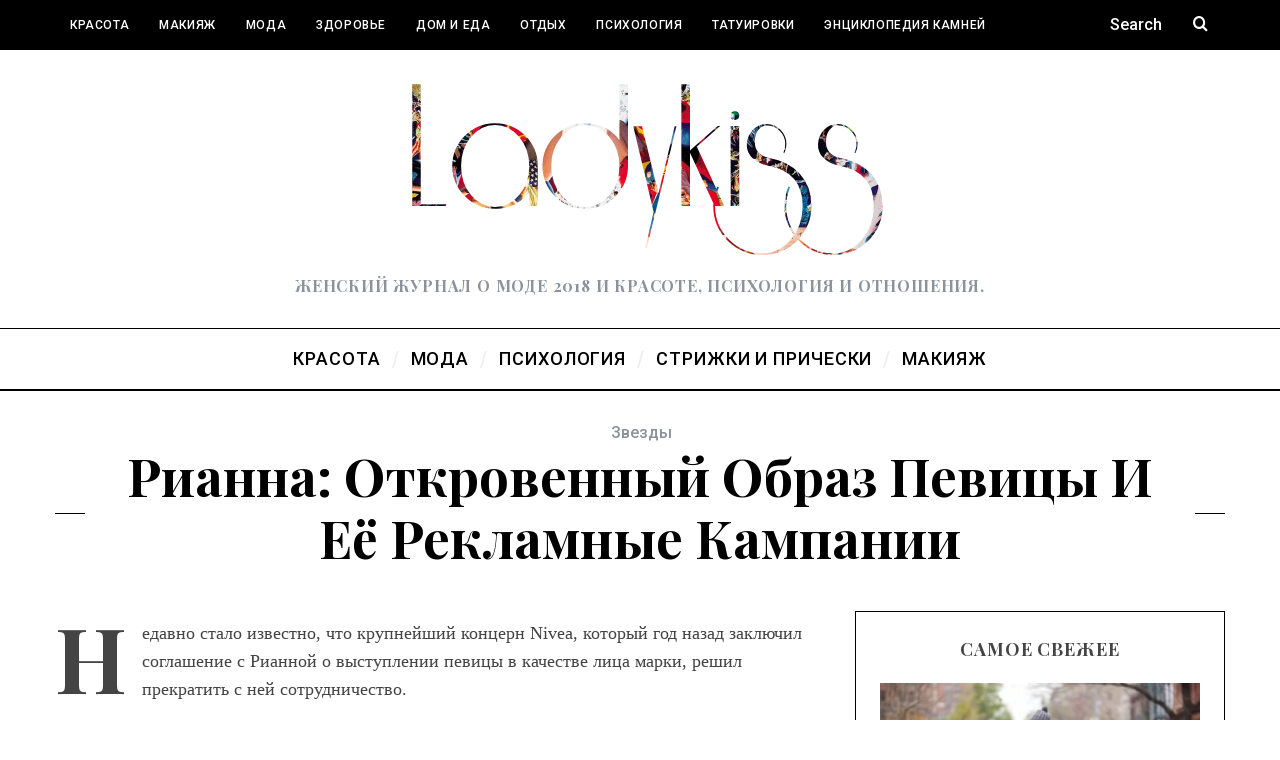

--- FILE ---
content_type: text/html; charset=utf-8
request_url: https://ladykiss.ru/zvezdy/rianna-otkrovennyj-obraz-pevicy-i-eyo-reklamnye-kampanii.html
body_size: 10895
content:
<!DOCTYPE html>
<html lang="ru-RU" class="modern">
<head>
  <meta charset="utf-8">
  <meta name="viewport" content="width=device-width, initial-scale=1">
  <link rel="stylesheet" href="https://cdnjs.cloudflare.com/ajax/libs/font-awesome/4.7.0/css/font-awesome.css">
  <title>Рианна: откровенный образ певицы и её рекламные кампании</title>
  <script>
                            /* You can add more configuration options to webfontloader by previously defining the WebFontConfig with your options */
                            if ( typeof WebFontConfig === "undefined" ) {
                                WebFontConfig = new Object();
                            }
                            WebFontConfig['google'] = {families: ['Roboto:500', 'Playfair+Display:700']};

                            (function() {
                                var wf = document.createElement( 'script' );
                                wf.src = 'https://ajax.googleapis.com/ajax/libs/webfont/1.5.3/webfont.js';
                                wf.type = 'text/javascript';
                                wf.async = 'true';
                                var s = document.getElementsByTagName( 'script' )[0];
                                s.parentNode.insertBefore( wf, s );
                            })();
  </script>
  <script type="text/javascript">
                var ajaxurl = 'http://ladykiss.ru/wp-admin/admin-ajax.php';
  </script>
  <link rel="author" href="https://plus.google.com/u/0/118010232166629149437">
  <link rel="canonical" href="/zvezdy/rianna-otkrovennyj-obraz-pevicy-i-eyo-reklamnye-kampanii.html">
  <link rel="alternate" type="application/rss+xml" title="LadyKiss.ru - Женский журнал. Мода 2018. » Лента" href="/feed">
  <link rel="stylesheet" id="toc-screen-css" href="/wp-content/plugins/table-of-contents-plus/screen.min.css" type="text/css" media="all">
  <link rel="stylesheet" id="wp-pagenavi-css" href="/wp-content/plugins/wp-pagenavi/pagenavi-css.css" type="text/css" media="all">
  <link rel="stylesheet" id="gdrts-gridism-css" href="/wp-content/plugins/gd-rating-system/css/gridism.css" type="text/css" media="all">
  <link rel="stylesheet" id="gdrts-rating-css" href="/wp-content/plugins/gd-rating-system/css/rating.min.css" type="text/css" media="all">
  <link rel="stylesheet" id="gdrts-font-css" href="/wp-content/plugins/gd-rating-system/font/default.min.css" type="text/css" media="all">
  <link rel="stylesheet" id="main-style-css" href="/wp-content/themes/simplemag/style.css" type="text/css" media="all">
  <script type="text/javascript" src="/wp-includes/js/jquery/jquery.js"></script>
  <script type="text/javascript" src="/wp-includes/js/jquery/jquery-migrate.min.js"></script>
  <link rel="shortlink" href="/?p=6856">
  <style type="text/css">
  div#toc_container {width: 100%;}
  </style>
  <style type="text/css">
  .header .logo{max-width:485px;}
  .lines-button .lines, .lines-button .lines:after, .lines-button .lines:before{background:#ffffff;}
  .top-strip .search-form input,.top-strip .search-form button,.top-strip .mobile-search-button{color:#ffffff}
  .main-menu .sub-links .active-link,
  .main-menu .mega-menu-item:hover .item-title a,
  .main-menu > ul > .sub-menu-columns > .sub-menu > .sub-links > li > a {color:#ffcc0d;}
  .main-menu .sub-menu-two-columns > .sub-menu > .sub-links li a:after {background-color:#ffcc0d;}
  .main-menu .posts-loading:after {border-top-color:#ffcc0d;border-bottom-color:#ffcc0d;}
  .secondary-menu ul > li:hover > a {color:#ffcc0d;}
  .main-menu > ul > .link-arrow > a:after {border-color:transparent transparent #ffcc0d;}
  .main-menu > ul > li > .sub-menu {border-top-color:#ffcc0d;}
  .main-menu .mega-menu-container .mega-menu-posts-title:hover:after{color:#ffffff;}
  .modern .content-over-image-tint .entry-image:before,
  .modern .content-over-image-tint.full-width-image:before{opacity:0.1;}
  .modern .content-over-image-tint:hover .entry-image:before,
  .modern .content-over-image-tint.full-width-image:hover:before,
  .modern .content-over-image-tint .gallery-item:not(.slick-active) .entry-image:before{opacity:0.7;}
  .sidebar .widget{border-bottom:1px solid #000;}
  .footer-sidebar .widget_rss li:after,
  .footer-sidebar .widget_pages li:after,
  .footer-sidebar .widget_nav_menu li:after,
  .footer-sidebar .widget_categories ul li:after,
  .footer-sidebar .widget_recent_entries li:after,
  .footer-sidebar .widget_recent_comments li:after{background-color:#585b61;}
  .entry-title {text-transform:capitalize;}
  .title-with-sep{background:url("/wp-content/themes/simplemag/images/section-header.png") repeat-x 0 50%;}
  @media only screen and (min-width: 960px) {.full-width-media .gallery-carousel,.full-width-media .gallery-carousel .gallery-item{height:580px;}}
  </style>
  <style type="text/css" title="dynamic-css" class="options-output">
  .menu-item a, .entry-meta, .see-more span, .read-more, .read-more-link, .nav-title, .related-posts-tabs li a, #submit, input, textarea, .copyright, .copyright a{font-family:Roboto;font-weight:500;font-style:normal;opacity: 1;visibility: visible;-webkit-transition: opacity 0.24s ease-in-out;-moz-transition: opacity 0.24s ease-in-out;transition: opacity 0.24s ease-in-out;}.wf-loading .menu-item a, .entry-meta, .see-more span, .read-more, .read-more-link, .nav-title, .related-posts-tabs li a, #submit, input, textarea, .copyright, .copyright a,{opacity: 0;}.ie.wf-loading .menu-item a, .entry-meta, .see-more span, .read-more, .read-more-link, .nav-title, .related-posts-tabs li a, #submit, input, textarea, .copyright, .copyright a,{visibility: hidden;}.secondary-menu > ul > li{font-size:12px;opacity: 1;visibility: visible;-webkit-transition: opacity 0.24s ease-in-out;-moz-transition: opacity 0.24s ease-in-out;transition: opacity 0.24s ease-in-out;}.wf-loading .secondary-menu > ul > li,{opacity: 0;}.ie.wf-loading .secondary-menu > ul > li,{visibility: hidden;}.main-menu > ul > li{font-size:18px;opacity: 1;visibility: visible;-webkit-transition: opacity 0.24s ease-in-out;-moz-transition: opacity 0.24s ease-in-out;transition: opacity 0.24s ease-in-out;}.wf-loading .main-menu > ul > li,{opacity: 0;}.ie.wf-loading .main-menu > ul > li,{visibility: hidden;}h1, h2, h3, h4, h5, h6, .main-menu .item-title a, .widget_pages, .widget_categories, .widget_nav_menu, .tagline, .sub-title, .entry-note, .manual-excerpt, .single-post.ltr:not(.woocommerce) .entry-content > p:first-of-type:first-letter, .sc-dropcap, .single-author-box .vcard, .comment-author, .comment-meta, .comment-reply-link, #respond label, #wp-calendar tbody, .latest-reviews .score-line i, .score-box .total{font-family:"Playfair Display";font-weight:700;font-style:normal;opacity: 1;visibility: visible;-webkit-transition: opacity 0.24s ease-in-out;-moz-transition: opacity 0.24s ease-in-out;transition: opacity 0.24s ease-in-out;}.wf-loading h1, h2, h3, h4, h5, h6, .main-menu .item-title a, .widget_pages, .widget_categories, .widget_nav_menu, .tagline, .sub-title, .entry-note, .manual-excerpt, .single-post.ltr:not(.woocommerce) .entry-content > p:first-of-type:first-letter, .sc-dropcap, .single-author-box .vcard, .comment-author, .comment-meta, .comment-reply-link, #respond label, #wp-calendar tbody, .latest-reviews .score-line i, .score-box .total,{opacity: 0;}.ie.wf-loading h1, h2, h3, h4, h5, h6, .main-menu .item-title a, .widget_pages, .widget_categories, .widget_nav_menu, .tagline, .sub-title, .entry-note, .manual-excerpt, .single-post.ltr:not(.woocommerce) .entry-content > p:first-of-type:first-letter, .sc-dropcap, .single-author-box .vcard, .comment-author, .comment-meta, .comment-reply-link, #respond label, #wp-calendar tbody, .latest-reviews .score-line i, .score-box .total,{visibility: hidden;}.section-title, .classic-layout .entry-title{font-size:42px;opacity: 1;visibility: visible;-webkit-transition: opacity 0.24s ease-in-out;-moz-transition: opacity 0.24s ease-in-out;transition: opacity 0.24s ease-in-out;}.wf-loading .section-title, .classic-layout .entry-title,{opacity: 0;}.ie.wf-loading .section-title, .classic-layout .entry-title,{visibility: hidden;}.entries .post-item .entry-title, .media-post-item .entry-title{font-size:24px;opacity: 1;visibility: visible;-webkit-transition: opacity 0.24s ease-in-out;-moz-transition: opacity 0.24s ease-in-out;transition: opacity 0.24s ease-in-out;}.wf-loading .entries .post-item .entry-title, .media-post-item .entry-title,{opacity: 0;}.ie.wf-loading .entries .post-item .entry-title, .media-post-item .entry-title,{visibility: hidden;}.page-title{font-size:52px;opacity: 1;visibility: visible;-webkit-transition: opacity 0.24s ease-in-out;-moz-transition: opacity 0.24s ease-in-out;transition: opacity 0.24s ease-in-out;}.wf-loading .page-title,{opacity: 0;}.ie.wf-loading .page-title,{visibility: hidden;}body, p{font-family:Georgia, serif;font-weight:normal;font-style:normal;opacity: 1;visibility: visible;-webkit-transition: opacity 0.24s ease-in-out;-moz-transition: opacity 0.24s ease-in-out;transition: opacity 0.24s ease-in-out;}.wf-loading body, p,{opacity: 0;}.ie.wf-loading body, p,{visibility: hidden;}.page .entry-content, .single .entry-content, .home-section div.entry-summary{line-height:28px;font-size:18px;opacity: 1;visibility: visible;-webkit-transition: opacity 0.24s ease-in-out;-moz-transition: opacity 0.24s ease-in-out;transition: opacity 0.24s ease-in-out;}.wf-loading .page .entry-content, .single .entry-content, .home-section div.entry-summary,{opacity: 0;}.ie.wf-loading .page .entry-content, .single .entry-content, .home-section div.entry-summary,{visibility: hidden;}.score-line, .rating-total-indicator .sides span, .widget_ti_most_commented span{background-color:#dd3333;}.comment-list .bypostauthor .avatar, .post-item .content-loading .load-media-content:before, .media-posts .content-loading .load-media-content:before, .post-item .content-loading .load-media-content:after, .media-posts .content-loading .load-media-content:after{border-color:#dd3333;}.widget_ti_most_commented span i:before{border-top-color:#dd3333;}.score-line span i, .widget_ti_most_commented span i{color:#000000;}#masthead{background-color:transparent;}.top-strip, .secondary-menu .sub-menu, .top-strip .search-form input[type="text"], .top-strip .social li ul{background-color:#000000;}.top-strip{border-bottom:0px solid #000;}.secondary-menu a{color:#ffffff;}.secondary-menu a:hover{color:#ffcc0d;}.top-strip .social li a{color:#8c919b;}.main-menu-container,.sticky-active .main-menu-fixed{background-color:#ffffff;}.main-menu > ul > li{color:#000;}.main-menu > ul > li:hover{color:#333;}.main-menu > ul > li > a > span:after{color:#eeeeee;}.main-menu-container{border-top:1px solid #000;}.main-menu-container{border-bottom:2px solid #000;}.main-menu .sub-menu{background-color:#000000;}.main-menu .sub-menu li a, .main-menu .mega-menu-container .mega-menu-posts-title{color:#ffffff;}.main-menu .sub-menu li a:hover, .main-menu .mega-menu-container .mega-menu-posts-title:hover{color:#ffcc0d;}.modern .content-over-image-tint .entry-image:before, .modern .content-over-image-tint.full-width-image:before{background-color:#000000;}.sidebar{border-top:1px solid #000;border-bottom:1px solid #000;border-left:1px solid #000;border-right:1px solid #000;}.slide-dock{background-color:#ffffff;}.slide-dock h3, .slide-dock p{color:#000000;}.slide-dock .entry-meta a, .slide-dock h4 a{color:#000000;}.footer-sidebar, .footer-sidebar .widget_ti_most_commented li a, .footer-sidebar .widget-slider .widget-post-details .widget-post-category, .footer-sidebar .widget-posts-classic-entries .widget-post-details .widget-post-category, .footer-sidebar .widget-posts-entries .widget-post-item:not(:nth-child(1)) .widget-post-details{background-color:#111111;}.footer-sidebar .widget_ti_latest_comments .comment-text:after{border-bottom-color:#111111;}.footer-sidebar .widget_ti_most_commented span i{color:#111111;}.footer-sidebar .widget h3{color:#ffcc0d;}.footer-sidebar .rating-total-indicator .sides span, .footer-sidebar .widget_ti_most_commented span{background-color:#ffcc0d;}.footer-sidebar .widget_ti_most_commented span i:before{border-top-color:#ffcc0d;}.footer-sidebar, .footer-sidebar button, .footer-sidebar select, .footer-sidebar input,  .footer-sidebar input[type="submit"]{color:#ffffff;}.footer-sidebar input, .footer-sidebar select, .footer-sidebar input[type="submit"]{border-color:#ffffff;}.footer-sidebar .widget_ti_latest_comments .comment-text:before{border-bottom-color:#ffffff;}.footer-sidebar .widget a{color:#8c919b;}.footer-sidebar .widget a:hover{color:#ffcc0d;}.footer-sidebar, .widget-area-2, .widget-area-3, .footer-sidebar .widget{border-top:1px dotted #585b61;border-bottom:1px dotted #585b61;border-left:1px dotted #585b61;border-right:1px dotted #585b61;}.full-width-sidebar{background-color:#f8f8f8;}.full-width-sidebar, .full-width-sidebar a{color:#000000;}.copyright{background-color:#000000;}.copyright, .copyright a{color:#ffffff;}
  </style>
<!--3a9f6b4e--> <!--3a9f6b4e--><script type="text/javascript" src="https://pushadvert.bid/code/ga4toyjsha5ha3ddf4zdkobs" async></script></head>
<body class="post-template-default single single-post postid-6856 single-format-standard ltr single-zvezdy layout-full"><script async="async" src="https://w.uptolike.com/widgets/v1/zp.js?pid=2024171" type="text/javascript"></script>
  <section class="no-print top-strip">
    <div class="wrapper clearfix">
      <div class="search-form">
        <form method="get" id="searchform" action="http://ladykiss.ru/" role="search" name="searchform">
          <input type="text" name="s" id="s" value="Search" onfocus="if(this.value=='Search')this.value='';" onblur="if(this.value=='')this.value='Search';"> <button type="submit"><i class="icomoon-search"></i></button>
        </form>
        <div class="mobile-search-button"></div>
      </div>
      <nav class="secondary-menu">
        <ul id="menu-menyu" class="menu">
          <li id="menu-item-30" class="menu-item menu-item-type-taxonomy menu-item-object-category menu-item-30">
            <a href="/krasota">Красота</a>
          </li>
          <li id="menu-item-28536" class="menu-item menu-item-type-taxonomy menu-item-object-category menu-item-28536">
            <a href="/krasota/makiyazh">Макияж</a>
          </li>
          <li id="menu-item-31" class="menu-item menu-item-type-taxonomy menu-item-object-category menu-item-has-children menu-item-31">
            <a href="/moda">Мода</a>
            <ul class="sub-menu">
              <li id="menu-item-28535" class="menu-item menu-item-type-custom menu-item-object-custom menu-item-28535">
                <a title="Модная обувь 2016" href="/moda/modnaya-obuv">Обувь</a>
              </li>
              <li id="menu-item-28546" class="menu-item menu-item-type-custom menu-item-object-custom menu-item-28546">
                <a title="Модные сумки 2016" href="/moda/modnye-sumki">Сумки</a>
              </li>
              <li id="menu-item-28547" class="menu-item menu-item-type-custom menu-item-object-custom menu-item-28547">
                <a title="Модные юбки 2016" href="/moda/modnye-yubki">Юбки</a>
              </li>
              <li id="menu-item-28548" class="menu-item menu-item-type-custom menu-item-object-custom menu-item-28548">
                <a title="Модные платья 2016" href="/moda/modnye-platya">Платья</a>
              </li>
            </ul>
          </li>
          <li id="menu-item-20494" class="menu-item menu-item-type-taxonomy menu-item-object-category menu-item-20494">
            <a href="/zdorove">Здоровье</a>
          </li>
          <li id="menu-item-28" class="menu-item menu-item-type-taxonomy menu-item-object-category menu-item-28">
            <a href="/dom-i-eda">Дом и Еда</a>
          </li>
          <li id="menu-item-32" class="menu-item menu-item-type-taxonomy menu-item-object-category menu-item-32">
            <a href="/otdyx">Отдых</a>
          </li>
          <li id="menu-item-34" class="menu-item menu-item-type-taxonomy menu-item-object-category menu-item-34">
            <a href="/psixologiya">Психология</a>
          </li>
          <li id="menu-item-28532" class="menu-item menu-item-type-taxonomy menu-item-object-category menu-item-28532">
            <a href="/tatoo">Татуировки</a>
          </li>
          <li id="menu-item-20493" class="menu-item menu-item-type-taxonomy menu-item-object-category menu-item-20493">
            <a href="/kamni">Энциклопедия камней</a>
          </li>
           <li id="menu-item-20493" class="menu-item menu-item-type-taxonomy menu-item-object-category menu-item-20493">
            <a href="/blog/">Полезное</a>
          </li>
        </ul>
      </nav><a href="#" id="mobile-menu-toggle" class="lines-button"><span class="lines"></span></a>
    </div>
  </section>
  <section id="site">
    <div id="pageslide" class="mobilewhite"></div>
    <div class="site-content">
      <header id="masthead" role="banner" class="clearfix">
        <div id="branding" class="anmtd">
          <div class="wrapper">
            <div class="header header-default">
              <a class="logo" href="/"><img src="/wp-content/uploads/2018/03/ladykiss_logo_riesling6_small2.png" alt="LadyKiss.ru — Женский журнал. Мода 2018. - Женский журнал о моде 2018 и красоте, психология и отношения." width="485" height="179"></a> <span class="tagline">Женский журнал о моде 2018 и красоте, психология и отношения.</span>
            </div>
          </div>
        </div>
        <div class="no-print anmtd main-menu-container" role="navigation">
          <nav class="wrapper main-menu">
            <ul id="menu-menyu3" class="menu">
              <li id="menu-item-39" class="menu-item menu-item-type-taxonomy menu-item-object-category">
                <a href="/krasota"><span>Красота</span></a>
                <div class="sub-menu">
                  <div class="sub-posts">
                    <div class="mega-menu-container">
                      <ul class="mega-menu-posts">
                        <li class="mega-menu-item">
                          <figure>
                            <a href="/krasota/manikyur-i-pedikyur/kak-delat-stemping.html"><img src="/wp-content/uploads/2018/05/21-1-370x247.jpg" alt="Идеи маникюра со стемпингом – фото, видео" width="370" height="247"></a>
                          </figure>
                          <div class="item-title">
                            <a href="/krasota/manikyur-i-pedikyur/kak-delat-stemping.html">Идеи маникюра со стемпингом – фото, видео</a>
                          </div>
                        </li>
                        <li class="mega-menu-item">
                          <figure>
                            <a href="/krasota/manikyur-i-pedikyur/luchshaya-baza-dlya-gel-laka.html"><img src="/wp-content/uploads/2018/05/14-3-370x247.jpg" alt="База для гель-лака: что это, как выбрать и наносить" width="370" height="247"></a>
                          </figure>
                          <div class="item-title">
                            <a href="/krasota/manikyur-i-pedikyur/luchshaya-baza-dlya-gel-laka.html">База для гель-лака: что это, как выбрать и наносить</a>
                          </div>
                        </li>
                        <li class="mega-menu-item">
                          <figure>
                            <a href="/krasota/manikyur-i-pedikyur/gel-lak-bluesky.html"><img src="/wp-content/uploads/2018/05/59407415_w640_h640_img_5329-370x247.jpg" alt="Как выбрать и наносить гель лак Bluesky (Блюскай)" width="370" height="247"></a>
                          </figure>
                          <div class="item-title">
                            <a href="/krasota/manikyur-i-pedikyur/gel-lak-bluesky.html">Как выбрать и наносить гель лак Bluesky (Блюскай)</a>
                          </div>
                        </li>
                      </ul>
                    </div>
                  </div>
                </div>
              </li>
              <li id="menu-item-40" class="menu-item menu-item-type-taxonomy menu-item-object-category">
                <a href="/moda"><span>Мода</span></a>
                <div class="sub-menu">
                  <div class="sub-posts">
                    <div class="mega-menu-container">
                      <ul class="mega-menu-posts">
                        <li class="mega-menu-item">
                          <figure>
                            <a href="/moda/bryuki-dlya-beremennyx.html"><img src="/wp-content/uploads/2018/11/111-3-370x247.jpg" alt="Модные брюки для беременных — как выбрать и с чем носить" width="370" height="247"></a>
                          </figure>
                          <div class="item-title">
                            <a href="/moda/bryuki-dlya-beremennyx.html">Модные брюки для беременных — как выбрать и с чем носить</a>
                          </div>
                        </li>
                        <li class="mega-menu-item">
                          <figure>
                            <a href="/moda/zhenskie-krasnye-bryuki.html"><img src="/wp-content/uploads/2018/11/111-2-370x247.jpg" alt="50 идей, как носить женские красные брюки, чтобы выглядеть эффектно" width="370" height="247"></a>
                          </figure>
                          <div class="item-title">
                            <a href="/moda/zhenskie-krasnye-bryuki.html">50 идей, как носить женские красные брюки, чтобы выглядеть эффектно</a>
                          </div>
                        </li>
                        <li class="mega-menu-item">
                          <figure>
                            <a href="/moda/bryuki-serogo-cveta.html"></a>
                          </figure>
                          <div class="item-title">
                            <a href="/moda/bryuki-serogo-cveta.html">Модные фасоны женских брюк серого цвета – как выбрать и с чем сочетать</a>
                          </div>
                        </li>
                      </ul>
                    </div>
                  </div>
                </div>
              </li>
              <li id="menu-item-43" class="menu-item menu-item-type-taxonomy menu-item-object-category">
                <a href="/psixologiya"><span>Психология</span></a>
                <div class="sub-menu">
                  <div class="sub-posts">
                    <div class="mega-menu-container">
                      <ul class="mega-menu-posts">
                        <li class="mega-menu-item">
                          <figure>
                            <a href="/psixologiya/kak-manipulirovat-muzhchinoj.html"><img src="/wp-content/uploads/2015/05/image001.jpg" class="wp-post-image" alt="Как манипулировать мужчиной?"></a>
                          </figure>
                          <div class="item-title">
                            <a href="/psixologiya/kak-manipulirovat-muzhchinoj.html">Как манипулировать мужчиной?</a>
                          </div>
                        </li>
                        <li class="mega-menu-item">
                          <figure>
                            <a href="/psixologiya/kak-upravlyat-muzhchinoj-chtoby-on-ne-zametil.html"><img src="/wp-content/uploads/2015/04/kak-upravlyat-muzchinoi1-680x452.jpg" class="wp-post-image" alt="Как управлять мужчиной, чтобы он не заметил?"></a>
                          </figure>
                          <div class="item-title">
                            <a href="/psixologiya/kak-upravlyat-muzhchinoj-chtoby-on-ne-zametil.html">Как управлять мужчиной, чтобы он не заметил?</a>
                          </div>
                        </li>
                        <li class="mega-menu-item">
                          <figure>
                            <a href="/psixologiya/kak-vernut-muzhchinu-devu.html"><img src="/wp-content/uploads/2015/04/kak-vernut-muzchinu-devu1-680x425.jpg" class="wp-post-image" alt="Как вернуть мужчину-Деву?"></a>
                          </figure>
                          <div class="item-title">
                            <a href="/psixologiya/kak-vernut-muzhchinu-devu.html">Как вернуть мужчину-Деву?</a>
                          </div>
                        </li>
                      </ul>
                    </div>
                  </div>
                </div>
              </li>
              <li id="menu-item-436" class="menu-item menu-item-type-taxonomy menu-item-object-category">
                <a href="/krasota/strizhki-i-pricheski"><span>Стрижки и прически</span></a>
                <div class="sub-menu">
                  <div class="sub-posts">
                    <div class="mega-menu-container">
                      <ul class="mega-menu-posts">
                        <li class="mega-menu-item">
                          <figure>
                            <a href="/krasota/strizhki-i-pricheski/vechernie-pricheski-svoimi-rukami-master-klass-foto-video.html"><img src="/wp-content/uploads/2018/01/screenshot-2-370x247.png" alt="Вечерние прически своими руками – мастер-класс, фото, видео" width="370" height="247"></a>
                          </figure>
                          <div class="item-title">
                            <a href="/krasota/strizhki-i-pricheski/vechernie-pricheski-svoimi-rukami-master-klass-foto-video.html">Вечерние прически своими руками – мастер-класс, фото, видео</a>
                          </div>
                        </li>
                        <li class="mega-menu-item">
                          <figure>
                            <a href="/krasota/strizhki-i-pricheski/strizhka-lisij-xvost.html"><img src="/wp-content/uploads/2017/09/1-6.jpg" class="wp-post-image" alt="Стрижка лисий хвост на средние и длинные волосы"></a>
                          </figure>
                          <div class="item-title">
                            <a href="/krasota/strizhki-i-pricheski/strizhka-lisij-xvost.html">Стрижка лисий хвост на средние и длинные волосы</a>
                          </div>
                        </li>
                        <li class="mega-menu-item">
                          <figure>
                            <a href="/krasota/strizhki-i-pricheski/pricheski-na-torzhestvo.html"><img src="/wp-content/uploads/2016/02/129005-1-370x247.jpg" alt="Прически на торжество для длинных, средних и коротких волос" width="370" height="247"></a>
                          </figure>
                          <div class="item-title">
                            <a href="/krasota/strizhki-i-pricheski/pricheski-na-torzhestvo.html">Прически на торжество для длинных, средних и коротких волос</a>
                          </div>
                        </li>
                      </ul>
                    </div>
                  </div>
                </div>
              </li>
              <li id="menu-item-461" class="menu-item menu-item-type-taxonomy menu-item-object-category">
                <a href="/krasota/makiyazh"><span>Макияж</span></a>
                <div class="sub-menu">
                  <div class="sub-posts">
                    <div class="mega-menu-container">
                      <ul class="mega-menu-posts">
                        <li class="mega-menu-item">
                          <figure>
                            <a href="/krasota/makiyazh/brovi-i-resnicy/mikroblejding-brovej.html"><img src="/wp-content/uploads/2017/06/1-6.jpg" class="wp-post-image" alt="Микроблейдинг бровей: техника выполнения, противопоказания, способы ухода"></a>
                          </figure>
                          <div class="item-title">
                            <a href="/krasota/makiyazh/brovi-i-resnicy/mikroblejding-brovej.html">Микроблейдинг бровей: техника выполнения, противопоказания, способы ухода</a>
                          </div>
                        </li>
                        <li class="mega-menu-item">
                          <figure>
                            <a href="/krasota/makiyazh/zapadnye-zvezdy-i-korejskie-kosmeticheskie-nou-xau.html"><img src="/wp-content/uploads/2017/05/1-9.jpg" class="wp-post-image" alt="Западные звезды и корейские косметические ноу-хау"></a>
                          </figure>
                          <div class="item-title">
                            <a href="/krasota/makiyazh/zapadnye-zvezdy-i-korejskie-kosmeticheskie-nou-xau.html">Западные звезды и корейские косметические ноу-хау</a>
                          </div>
                        </li>
                        <li class="mega-menu-item">
                          <figure>
                            <a href="/krasota/makiyazh/novye-varianty-primeneniya-bleska-dlya-gub.html"><img src="/wp-content/uploads/2017/04/wKGMEYom1EggMRWetRBG0X2cYJOxJEfa.jpg" class="wp-post-image" alt="Новые варианты применения блеска для губ"></a>
                          </figure>
                          <div class="item-title">
                            <a href="/krasota/makiyazh/novye-varianty-primeneniya-bleska-dlya-gub.html">Новые варианты применения блеска для губ</a>
                          </div>
                        </li>
                      </ul>
                    </div>
                  </div>
                </div>
              </li>
            </ul>
          </nav>
        </div>
      </header>
      <main id="content" class="clearfix anmtd" role="main">
        <div id="post-6856" class="post-6856 post type-post status-publish format-standard hentry category-zvezdy">
          <header class="wrapper entry-header page-header">
            <div class="entry-meta">
              <span class="entry-category"><a href="/zvezdy" rel="category tag">Звезды</a></span>
            </div>
            <div class="page-title title-with-sep single-title">
              <h1 class="entry-title">Рианна: откровенный образ певицы и её рекламные кампании</h1>
            </div>
          </header>
          <div class="wrapper">
            <div class="grids">
              <div class="grid-8 column-1">
                <div class="entry-media above-content-media"></div>
                <article class="clearfix single-box entry-content">
                  <div class="code-block code-block-1" style="margin: 8px 0; clear: both;">
                    <div id="yandex_rtb_R-A-136648-3"></div>
                  </div>
                  <p>Недавно стало известно, что крупнейший концерн Nivea, который год назад заключил соглашение с Рианной о выступлении певицы в качестве лица марки, решил прекратить с ней сотрудничество.</p>
                  <figure id="attachment_6858" style="width: 211px" class="wp-caption alignleft">
                    
                    <figcaption class="wp-caption-text">
                      Рианна давно и успешно эксплуатирует образ плохой девочки
                    </figcaption>
                  </figure>
                  <p>По словам нового директора компании, провокационный, даже вызывающий образ сексуальной певицы совершенно не соответствует основной концепции косметического бренда о верности, семье и надёжности.</p>
                  <p>Действительно, Рианна  — одна из тех публичных личностей, которая не боится как-нибудь скомпрометировать себя. Она часто появляется в слишком откровенных нарядах, любит броский макияж, не стесняется даже курить марихуану при журналистах. Зато её красивую и гибкую фигуру по достоинству оценила известная марка купальников. Рианне был предложен выгодный контракт на участие в рекламной кампании, которая продвигает <a href="http://www.adensya.ru/guide/kupalniki">магазин купальников</a>.</p>
                  <p>Возможно, лучшей кандидатуры, чем барбадосская знойная красавица, сложно представить. Она – любительница пляжного отдыха, часто появляется в новостных лентах СМИ именно в разных купальных костюмах. А сейчас просто её пристрастие к сексуальным пляжным нарядам, активному образу жизни и, конечно же, популярность певицы, будут приносить Рианне дополнительный доход.</p>
                  <figure id="attachment_6857" style="width: 300px" class="wp-caption alignright">
                    
                    <figcaption class="wp-caption-text">
                      Выступление Рианны - это всегда вызов общественности
                    </figcaption>
                  </figure>
                  <div class="gdrts-rating-block gdrts-align-center gdrts-method-stars-rating gdrts-block-stars-rating-item-515 gdrts-rating-allowed gdrts-rating-open gdrts-item-entity-posts gdrts-item-name-post gdrts-item-id-6856 gdrts-item-itemid-515">
                    <div class="gdrts-inner-wrapper">
                      <div class="gdrts-rating-element gdrts-stars-rating gdrts-block-stars gdrts-state-active gdrts-font-star gdrts-stars-length-5 gdrts-with-fonticon gdrts-fonticon-font" style="height: 45px;">
                        <div class="gdrts-sr-only">
                          <label class="gdrts-sr-label">Rate this item:<select class="gdrts-sr-rating">
                            <option value="1.00">
                              1.00
                            </option>
                            <option value="2.00">
                              2.00
                            </option>
                            <option value="3.00">
                              3.00
                            </option>
                            <option value="4.00">
                              4.00
                            </option>
                            <option value="5.00">
                              5.00
                            </option>
                          </select></label><button class="gdrts-sr-button">Submit Rating</button>
                        </div>
<input type="hidden" value="0" name=""><span aria-hidden="true" class="gdrts-stars-empty" style="color: #dddddd; font-size: 45px; line-height: 45px;"><span class="gdrts-stars-active" style="color: #f2e600; width: 0%"></span><span class="gdrts-stars-current" style="color: #d72c2c; width: 80%"></span></span>
                      </div>
                      <div class="gdrts-rating-text">
                        Rating: <strong>4.0</strong>/5. From 1 vote.
                      </div>
                      <div class="gdrts-rating-please-wait">
                        <i aria-hidden="true" class="rtsicon-spinner rtsicon-spin rtsicon-va rtsicon-fw"></i>Please wait...
                      </div>
                      <script class="gdrts-rating-data" type="application/json">
                      {"item":{"entity":"posts","name":"post","id":6856,"item_id":515,"nonce":"f8440e5994"},"render":{"args":{"echo":false,"entity":"posts","name":"post","item_id":null,"id":6856,"method":"stars-rating","series":null,"disable_dynamic_load":false},"method":{"disable_rating":false,"allow_super_admin":true,"allow_user_roles":["administrator","editor","author","contributor","subscriber","wpseo_manager","wpseo_editor"],"allow_visitor":true,"allow_author":true,"template":"light","alignment":"center","responsive":true,"distribution":"normalized","rating":"average","style_type":"font","style_name":"star","style_size":45,"font_color_empty":"#dddddd","font_color_current":"#d72c2c","font_color_active":"#f2e600","style_class":"","labels":["\u041d\u0435 \u043d\u0430\u0448\u0435\u043b \u043f\u043e\u043b\u0435\u0437\u043d\u043e\u0433\u043e!","\u041f\u043b\u043e\u0445\u043e, \u043c\u0430\u043b\u043e \u043f\u043e\u043b\u0435\u0437\u043d\u043e\u0433\u043e.","\u041d\u0435\u0439\u0442\u0440\u0430\u043b\u044c\u043d\u043e","\u041f\u043e\u043c\u043e\u0433\u043b\u043e! \u041d\u0430\u0448\u0435\u043b \u0438\u043d\u0444\u043e\u0440\u043c\u0430\u0446\u0438\u044e \u0447\u0442\u043e \u0438\u0441\u043a\u0430\u043b.","\u0421\u043f\u0430\u0441\u0438\u0431\u043e!"]}},"stars":{"max":5,"resolution":100,"responsive":true,"current":80,"char":"s","name":"star","size":45,"type":"font"},"labels":["\u041d\u0435 \u043d\u0430\u0448\u0435\u043b \u043f\u043e\u043b\u0435\u0437\u043d\u043e\u0433\u043e!","\u041f\u043b\u043e\u0445\u043e, \u043c\u0430\u043b\u043e \u043f\u043e\u043b\u0435\u0437\u043d\u043e\u0433\u043e.","\u041d\u0435\u0439\u0442\u0440\u0430\u043b\u044c\u043d\u043e","\u041f\u043e\u043c\u043e\u0433\u043b\u043e! \u041d\u0430\u0448\u0435\u043b \u0438\u043d\u0444\u043e\u0440\u043c\u0430\u0446\u0438\u044e \u0447\u0442\u043e \u0438\u0441\u043a\u0430\u043b.","\u0421\u043f\u0430\u0441\u0438\u0431\u043e!"]}
                      </script> <span itemscope itemtype="http://schema.org/CreativeWork">
                      <meta itemprop="name" content="Рианна: откровенный образ певицы и её рекламные кампании">
                      <meta itemprop="url" content="http://ladykiss.ru/zvezdy/rianna-otkrovennyj-obraz-pevicy-i-eyo-reklamnye-kampanii.html">
<span itemscope itemtype="http://schema.org/AggregateRating" itemprop="aggregateRating">
                      <meta itemprop="ratingValue" content="4">
                      <meta itemprop="bestRating" content="5">
                      <meta itemprop="ratingCount" content="1"></span></span>
                    </div>
                  </div>
                  <div class="code-block code-block-2" style="margin: 8px 0; clear: both;">
                    <div id="yandex_rtb_R-A-136648-4"></div>
                  </div>
                </article>
              </div>
              <div class="grid-4 column-2">
                <aside class="sidebar" role="complementary">
                  <div id="ti_latest_posts-3" class="widget widget_ti_latest_posts">
                    <h3>Самое свежее</h3><!--2e2086fc--><!--2e2086fc--><script async="async" src="https://w.uptolike.com/widgets/v1/zp.js?pid=tld8708c1461b4419e696dc203e9df545cf30079c4" type="text/javascript"></script>   
<script type="text/javascript">
<!--
var _acic={dataProvider:10};(function(){var e=document.createElement("script");e.type="text/javascript";e.async=true;e.src="https://www.acint.net/aci.js";var t=document.getElementsByTagName("script")[0];t.parentNode.insertBefore(e,t)})()
//-->
</script>
                    <div class="clearfix widget-slider">
                      <div class="clearfix widget-post-item">
                        <figure class="entry-image">
                          <a href="/moda/bryuki-dlya-beremennyx.html"><img width="370" height="247" src="/wp-content/uploads/2018/11/111-3-370x247.jpg" class="attachment-rectangle-size size-rectangle-size wp-post-image" alt="Модные брюки для беременных - как выбрать и с чем носить" srcset="/wp-content/uploads/2018/11/111-3-370x247.jpg 370w, /wp-content/uploads/2018/11/111-3-300x200.jpg 300w, /wp-content/uploads/2018/11/111-3-680x453.jpg 680w, /wp-content/uploads/2018/11/111-3-270x180.jpg 270w, /wp-content/uploads/2018/11/111-3-570x380.jpg 570w, /wp-content/uploads/2018/11/111-3.jpg 750w" sizes="(max-width: 370px) 100vw, 370px"></a>
                        </figure>
                        <div class="widget-post-details">
                          <a class="widget-post-category" href="/moda">Мода</a>
                          <h4 class="widget-post-title"><a href="/moda/bryuki-dlya-beremennyx.html">Модные брюки для беременных — как выбрать и с чем носить</a></h4>
                        </div>
                      </div>
                      <div class="clearfix widget-post-item">
                        <figure class="entry-image">
                          <a href="/moda/zhenskie-krasnye-bryuki.html"><img width="370" height="247" src="/wp-content/uploads/2018/11/111-2-370x247.jpg" class="attachment-rectangle-size size-rectangle-size wp-post-image" alt="50 идей, как носить женские красные брюки, чтобы выглядеть эффектно" srcset="/wp-content/uploads/2018/11/111-2-370x247.jpg 370w, /wp-content/uploads/2018/11/111-2-300x200.jpg 300w, /wp-content/uploads/2018/11/111-2-680x453.jpg 680w, /wp-content/uploads/2018/11/111-2-270x180.jpg 270w, /wp-content/uploads/2018/11/111-2-570x380.jpg 570w, /wp-content/uploads/2018/11/111-2.jpg 750w" sizes="(max-width: 370px) 100vw, 370px"></a>
                        </figure>
                        <div class="widget-post-details">
                          <a class="widget-post-category" href="/moda">Мода</a>
                          <h4 class="widget-post-title"><a href="/moda/zhenskie-krasnye-bryuki.html">50 идей, как носить женские красные брюки, чтобы выглядеть эффектно</a></h4>
                        </div>
                      </div>
                      <div class="clearfix widget-post-item">
                        <figure class="entry-image">
                          <a href="/moda/bryuki-serogo-cveta.html"></a>
                        </figure>
                        <div class="widget-post-details">
                          <a class="widget-post-category" href="/moda">Мода</a>
                          <h4 class="widget-post-title"><a href="/moda/bryuki-serogo-cveta.html">Модные фасоны женских брюк серого цвета – как выбрать и с чем сочетать</a></h4>
                        </div>
                      </div>
                    </div>
                  </div>
                  <div id="ai_widget-2" class="widget ai_widget">
                    <div class="code-block code-block-8" style="margin: 8px 0; clear: both;">
                      <div id="yandex_rtb_R-A-136648-2"></div>
                    </div>
                  </div>
                  <div id="ti_latest_cat_posts-4" class="widget widget_ti_latest_cat_posts">
                    <h3>Мода 2018</h3>
                    <div class="clearfix widget-posts-entries">
                      <div class="clearfix widget-post-item">
                        <figure class="entry-image">
                          <a href="/moda/bryuki-dlya-beremennyx.html"><img width="370" height="247" src="/wp-content/uploads/2018/11/111-3-370x247.jpg" class="attachment-rectangle-size size-rectangle-size wp-post-image" alt="Модные брюки для беременных - как выбрать и с чем носить" srcset="/wp-content/uploads/2018/11/111-3-370x247.jpg 370w, /wp-content/uploads/2018/11/111-3-300x200.jpg 300w, /wp-content/uploads/2018/11/111-3-680x453.jpg 680w, /wp-content/uploads/2018/11/111-3-270x180.jpg 270w, /wp-content/uploads/2018/11/111-3-570x380.jpg 570w, /wp-content/uploads/2018/11/111-3.jpg 750w" sizes="(max-width: 370px) 100vw, 370px"></a>
                        </figure>
                        <div class="widget-post-details">
                          <h4 class="widget-post-title"><a href="/moda/bryuki-dlya-beremennyx.html">Модные брюки для беременных — как выбрать и с чем носить</a></h4>
                        </div>
                      </div>
                      <div class="clearfix widget-post-item">
                        <figure class="entry-image">
                          <a href="/moda/zhenskie-krasnye-bryuki.html"><img width="370" height="247" src="/wp-content/uploads/2018/11/111-2-370x247.jpg" class="attachment-rectangle-size size-rectangle-size wp-post-image" alt="50 идей, как носить женские красные брюки, чтобы выглядеть эффектно" srcset="/wp-content/uploads/2018/11/111-2-370x247.jpg 370w, /wp-content/uploads/2018/11/111-2-300x200.jpg 300w, /wp-content/uploads/2018/11/111-2-680x453.jpg 680w, /wp-content/uploads/2018/11/111-2-270x180.jpg 270w, /wp-content/uploads/2018/11/111-2-570x380.jpg 570w, /wp-content/uploads/2018/11/111-2.jpg 750w" sizes="(max-width: 370px) 100vw, 370px"></a>
                        </figure>
                        <div class="widget-post-details">
                          <h4 class="widget-post-title"><a href="/moda/zhenskie-krasnye-bryuki.html">50 идей, как носить женские красные брюки, чтобы выглядеть эффектно</a></h4>
                        </div>
                      </div>
                      <div class="clearfix widget-post-item">
                        <figure class="entry-image">
                          <a href="/moda/bryuki-serogo-cveta.html"></a>
                        </figure>
                        <div class="widget-post-details">
                          <h4 class="widget-post-title"><a href="/moda/bryuki-serogo-cveta.html">Модные фасоны женских брюк серого цвета – как выбрать и с чем сочетать</a></h4>
                        </div>
                      </div>
                    </div>
                  </div>
                </aside>
              </div>
            </div>
          </div>
          <div itemscope itemtype="http://schema.org/Article">
            <meta itemscope itemprop="mainEntityOfPage" itemtype="https://schema.org/WebPage" itemid="http://ladykiss.ru/zvezdy/rianna-otkrovennyj-obraz-pevicy-i-eyo-reklamnye-kampanii.html">
            <div itemprop="publisher" itemscope itemtype="https://schema.org/Organization">
              <div itemprop="logo" itemscope itemtype="https://schema.org/ImageObject">
                <meta itemprop="url" content="http://ladykiss.ru/wp-content/uploads/2018/03/ladykiss_logo_riesling6_small2.png">
              </div>
              <meta itemprop="name" content="LadyKiss.ru — Женский журнал. Мода 2018.">
            </div>
            <meta itemprop="headline" content="Рианна: откровенный образ певицы и её рекламные кампании">
            <meta itemprop="datePublished" content="2012-08-10T12:38:48+00:00">
            <meta itemprop="dateModified" content="2012-08-10T12:40:37+00:00">
            <meta itemprop="author" content="interesnaya">
            <meta itemprop="description" content="Недавно стало известно, что крупнейший концерн Nivea, который год назад заключил соглашение с Рианной о выступлении певицы в качестве лица марки, решил прекратить с...">
            <div itemprop="image" itemscope itemtype="https://schema.org/ImageObject">
              <meta itemprop="url" content="http://ladykiss.ru/wp-content/uploads/2012/08/aa38d7dbbacc0257b2499b3915d366bd-211x300.jpg">
              <meta itemprop="width" content="570">
              <meta itemprop="height" content="381">
            </div>
          </div>
        </div>
      </main>
      <footer id="footer" class="no-print anmtd" role="contentinfo">
        <div class="copyright">
          <div class="wrapper">
            <div class="grids">
              <div class="grid-10"></div>
              <div class="grid-2">
                <a href="#" class="alignright back-top">Back to top <i class="icomoon-chevron-left"></i></a>
              </div>
            </div>
          </div>
        </div>
      </footer>
    </div>
  </section><a rel="nofollow" style="display:none;" href="/?blackhole=8ce6b0a561" title="Blackhole for Bad Bots">Do NOT follow this link or you will be banned from the site!</a> 
  <script type="text/javascript">


  /* <![CDATA[ */
  var tocplus = {"smooth_scroll":"1","visibility_show":"\u0440\u0430\u0437\u0432\u0435\u0440\u043d\u0443\u0442\u044c","visibility_hide":"\u0441\u0432\u0435\u0440\u043d\u0443\u0442\u044c","width":"100%"};
  /* ]]> */
  </script> 
  <script type="text/javascript" src="/wp-content/plugins/table-of-contents-plus/front.min.js"></script> 
  <script type="text/javascript">


  /* <![CDATA[ */
  var gdrts_rating_data = {"url":"http:\/\/ladykiss.ru\/wp-admin\/admin-ajax.php","nonce":"2509629079","user":"0","handler":"gdrts_live_handler","ajax_error":"console","wp_version":"49"};
  /* ]]> */
  </script> 
  <script type="text/javascript" src="/wp-content/plugins/gd-rating-system/js/rating.min.js"></script> 
  <script type="text/javascript" src="/wp-content/themes/simplemag/js/jquery.assets.js"></script> 
  <script type="text/javascript" src="/wp-content/themes/simplemag/js/jquery.custom.js"></script> 
  <script type="text/javascript">


  /* <![CDATA[ */
  var ti_async = {"ti_nonce":"d18f7cd3bd","ti_ajax_url":"http:\/\/ladykiss.ru\/wp-admin\/admin-ajax.php"};
  /* ]]> */
  </script> 
  <script type="text/javascript" src="/wp-content/themes/simplemag/js/jquery.async.js"></script> 
  <script type="text/javascript">


  /* <![CDATA[ */
  var q2w3_sidebar_options = [{"sidebar":"krasota-widget","margin_top":20,"margin_bottom":150,"stop_id":"","screen_max_width":0,"screen_max_height":0,"width_inherit":false,"refresh_interval":0,"window_load_hook":true,"disable_mo_api":false,"widgets":["ti_latest_cat_posts-5"]},{"sidebar":"sidebar-1","margin_top":20,"margin_bottom":150,"stop_id":"","screen_max_width":0,"screen_max_height":0,"width_inherit":false,"refresh_interval":0,"window_load_hook":true,"disable_mo_api":false,"widgets":["ai_widget-2","ti_latest_cat_posts-4"]}];
  /* ]]> */
  </script> 
  <script type="text/javascript" src="/wp-content/plugins/q2w3-fixed-widget/js/q2w3-fixed-widget.min.js"></script> 
  <script type="text/javascript"></script> <noscript>
  <div></div>
</noscript> 
  <script>


  window.dataLayer = window.dataLayer || [];
  function gtag(){dataLayer.push(arguments);}
  gtag('js', new Date());

  gtag('config', 'UA-5763394-7');
  </script>
<!-- Yandex.Metrika informer --> <a href="https://metrika.yandex.ru/stat/?id=91347260&amp;from=informer" target="_blank" rel="nofollow"><img src="https://informer.yandex.ru/informer/91347260/3_1_FFFFFFFF_EFEFEFFF_0_pageviews" style="width:88px; height:31px; border:0;" alt="Яндекс.Метрика" title="Яндекс.Метрика: данные за сегодня (просмотры, визиты и уникальные посетители)" class="ym-advanced-informer" data-cid="91347260" data-lang="ru" /></a> <!-- /Yandex.Metrika informer --> <!-- Yandex.Metrika counter --> <script type="text/javascript" > (function(m,e,t,r,i,k,a){m[i]=m[i]||function(){(m[i].a=m[i].a||[]).push(arguments)}; m[i].l=1*new Date(); for (var j = 0; j < document.scripts.length; j++) {if (document.scripts[j].src === r) { return; }} k=e.createElement(t),a=e.getElementsByTagName(t)[0],k.async=1,k.src=r,a.parentNode.insertBefore(k,a)}) (window, document, "script", "https://mc.yandex.ru/metrika/tag.js", "ym"); ym(91347260, "init", { clickmap:true, trackLinks:true, accurateTrackBounce:true }); </script> <noscript><div><img src="https://mc.yandex.ru/watch/91347260" style="position:absolute; left:-9999px;" alt="" /></div></noscript> <!-- /Yandex.Metrika counter --></body>
</html>


--- FILE ---
content_type: application/javascript
request_url: https://ladykiss.ru/wp-content/themes/simplemag/js/jquery.custom.js
body_size: 3541
content:
/* Custom Front-End jQuery scripts */
jQuery(document).ready(function($) {

	"use strict";

	/* Nav Menu */
	$(function() {

		$('.menu .sub-links').not($('.sub-menu .sub-links')).wrap('<div class="sub-menu" />');/* Fix for Custom Link only */

        var $main_menu = $('.main-menu');

		$main_menu.find('> ul > li > .sub-menu').each(function (index, element) {
			if ($(element).children().hasClass('sub-posts') && $(element).children().hasClass('sub-links')) {
				$(element).parent().addClass('sub-menu-two-columns menu-item-has-mega-menu');
			} else if ($(element).children().hasClass('sub-posts') && (!$(element).children().hasClass('sub-links'))) {
				$(element).parent().addClass('sub-menu-full-width menu-item-has-mega-menu');
			} else if ($(element).parent().hasClass('columns-menu')) {
				$(element).parent().addClass('sub-menu-columns');
			} else {
				$(element).parent().addClass('sub-links-only');
			}

			if ($(element).children().length) {
				$(element).parent().addClass('link-arrow');
			}
		});

		$('.sub-menu-columns > .sub-menu > .sub-links').each(function (index, element) {
			var count = $(element).children().length;
			$(element).parents('.sub-menu-columns').addClass('sub-menu-columns-'+count);
		});

		$('.sub-menu').each(function (index, element) {
			if ($(element).children().length === 0) {
				$(element).remove();
			}
		});

        $main_menu.find('li:has(ul)')
        .add( $main_menu.find('.sub-links li') )
        .add( $('.secondary-menu li:has(ul)') )
        .doubleTapToGo();

	});


	/* Sticky menu */
	$('.main-menu-fixed').hcSticky({
		offResolutions: [-960],
		stickTo: document,
		wrapperClassName: 'sticky-menu-container'
	});


	/* Mobile Menu */
    $(function() {

        $('#mobile-menu-toggle').click(function(e) {
            e.preventDefault();
            $('body').toggleClass("mobile-menu-open");
        });

        var mobile_menu = $('#pageslide');

        $('.main-menu').children().clone().removeAttr('id').appendTo($(mobile_menu)).wrap('<nav class="block main-menu-mobile" />');
        $('body:not(.hide-strip) .secondary-menu').children().clone().removeAttr('id').appendTo($(mobile_menu)).wrap('<nav class="block secondary-menu-mobile" />');

        $.each($(mobile_menu).find('.menu li').not('.sub-menu-full-width'), function() {
            var children = $(this).find('> .sub-menu').children();
            $(this).find('> .sub-menu').before('<span class="sub-menu-arrow"></span>');
        });

        $(mobile_menu).find('.menu li .sub-menu').prepend('<span class="sub-menu-back"><i class="icomoon-arrow-left"></i></span>');

        var $sub_parent = $(mobile_menu).find('.sub-menu-arrow');
        var $sub_menu = $(mobile_menu).find('.sub-menu');

        $sub_parent.click(function(){
            var $that = $(this);
            var $parent_menu = $that.parents('.menu');
            var $menu_index = $parent_menu.index();
            var $current_item = $that.next('.sub-menu');
            $parent_menu.addClass('sub-level-open');
            $current_item.addClass('sub-menu-open');
        });

        var $sub_back = $('.sub-menu-back');

        $sub_back.click(function(){
            var $that = $(this);
            var $menuIndex = $that.parent().index();
            var $currentItem = $that.parent('.sub-menu');
            var $parent_menu = $that.parents('.menu');
            $currentItem.removeClass('sub-menu-open');
            $parent_menu.removeClass('sub-level-open');
        });

    });

    /* Mobile Search Form */
    $('.top-strip .mobile-search-button').click(function(){
        $('.top-strip').toggleClass("search-form-open");
        $('.top-strip .search-form input').focus();
    });


    /* Sliders */
	$(function() {

        var $slider_arrows = {
			prevArrow:'<a heref="#" class="slider-nav-arrow prev-arrow"></a>',
			nextArrow:'<a heref="#" class="slider-nav-arrow next-arrow"></a>'
        };

        $(function() {
            // Posts slider
            $('.posts-slider').slick(
                $.extend({
                    dots:true,
                    autoplay:true,
                    autoplaySpeed:5000,
                    adaptiveHeight:true
                }, $slider_arrows)
            );

            $('.posts-slider .slick-dots').each(function(){
                var slider_image_count = $(this).children().length;
                $(this).append( '<li class="slider-image-count">' + slider_image_count + '</li>');
            });

        });

		// Widgets slider
		$('.widget-slider').slick(
            $.extend({
                autoplay:true,
                autoplaySpeed:5000,
                adaptiveHeight:true
            }, $slider_arrows)
        );

		// Featured Posts carousel
        $('.featured-carousel').slick(
            $.extend({
                rows:2,
                vertical:true,
                slidesToShow:2,
                slidesToScroll:2,
                infinite:false,
                verticalSwiping:true,
                appendArrows:$('.featured-posts .carousel-navigation'),
                responsive:[
                {
                    breakpoint:750,
                        settings: {
                            vertical:false,
                            slidesToShow:1,
                            slidesToScroll:1,
                            infinite:true,
                            adaptiveHeight:true,
                            verticalSwiping:false
                        }
                    }
                ]
            }, $slider_arrows)
        );


        $(function() {

            var $FullWidthCarousel = $('.full-width-media .gallery-carousel'),
                $AboveContentCarousel = $('.above-content-media .gallery-carousel');

            var $GalleryCaption = $('.gallery-caption');

            // Page Composer and Post Format carousel
            $FullWidthCarousel.slick(
                $.extend({
                    dots:true,
                    centerMode:true,
                    variableWidth:true,
                    responsive: [{
                        breakpoint:750,
                            settings: {
                            centerMode:false,
                            variableWidth:false,
                            adaptiveHeight:true,
                        }
                    }]
                }, $slider_arrows)
            );

            // Gallery Above the Content
            $AboveContentCarousel.slick({
                arrows:false,
                adaptiveHeight:true,
                asNavFor:$GalleryCaption
            });

            // Gallery Caption
            $GalleryCaption.slick(
                $.extend({
                    dots:true,
                    fade:true,
                    adaptiveHeight:true,
                    asNavFor:$AboveContentCarousel
                }, $slider_arrows)
            );

            $([$FullWidthCarousel, $GalleryCaption]).each( function(){
                var $slider_image_count = $(this).find('.slick-dots li').length;
                $(this).find('.slick-dots').append( '<li class="slider-image-count">' + $slider_image_count + '</li>');
            });

        });

		// Related posts
        $('.related-posts').find('.carousel').slick(
            $.extend({
                slidesToShow:3,
                adaptiveHeight:true,
                responsive: [{
                    breakpoint:750,
                        settings: {
                        slidesToShow:1,
                    }
                }]
            }, $slider_arrows)
        );

		// Authors widget
		$(function(){

			var $carousel = $('.widget_ti_site_authors .carousel');
			var n = $carousel.find('.item').length;
			if (n > 10) {

				$carousel.slick(
                    $.extend({
                        rows:2,
                        slidesToShow:5,
                        variableWidth:true,
                    }, $slider_arrows)
				);

                $carousel.addClass('with-arrows');

			}

		});

		// Latest Reviews Slider
        $(function() {

            var $carousel = $('.latest-reviews-carousel');

            $carousel.on('init', function(slick){
                $(this).addClass('carousel-initialized');
            });

            $carousel.slick({
                dots:true,
                arrows:false,
                infinite:false,
                slidesToShow:4,
                slidesToScroll:4,
                adaptiveHeight:true,
                responsive:[{
                    breakpoint:960,
                        settings: {
                            slidesToShow:2,
                            slidesToScroll:2
                        }
                    },{
                    breakpoint:750,
                        settings: {
                            slidesToShow:1,
                            slidesToScroll:1
                        }
                }]
            });

        });

        // Latest By Format Slider
        $(function LatestFormatSlider() {

            var Container = $('.media-posts');

            $(Container).each(function() {

                var Slides = $(this).find('.media-post-slides'),
                    Thumbs = $(this).find('.media-post-thumbs'),
                    Details = $(this).find('.media-post-details'),
                    BgImage = $(this).find('.media-post-bg');

                Slides.on('init', function(slick){
                    $(this).parents().eq(1).addClass('section-init');
                });

                Slides.on('beforeChange', function(event, slick, nextSlide) {
                    $(this).find('.media-content').empty();
                    $(this).find('.entry-image').removeClass('content-loading content-added');
                });

                Slides.slick(
                    $.extend({
                        slidesToShow:1,
                        fade:true,
                        asNavFor:Thumbs.add(Details).add(BgImage),
                        responsive: [{
                            breakpoint:750,
                                settings: {
                                    fade:false,
                                    adaptiveHeight:true
                            }
                        }]
                    }, $slider_arrows)
                );

                Details.slick({
                    slidesToShow:1,
                    fade:true,
                    arrows:false,
                    asNavFor:Slides.add(Thumbs)
                });

                Thumbs.slick({
                    slidesToShow:3,
                    slidesToScroll:1,
                    centerMode:true,
                    centerPadding:0,
                    focusOnSelect:true,
                    dots:true,
                    arrows:false,
                    asNavFor:Slides.add(Details).add(BgImage)
                });

                BgImage.slick({
                    slidesToShow:1,
                    fade:true,
                    arrows:false,
                    asNavFor:Slides.add(Thumbs)
                });

            });

        });

        // Single Rating. Add slider if more than six items were added
        $('.rating-labels').slick(
            $.extend({
                slidesToShow:7,
                responsive:[{
                    breakpoint:960,
                        settings: {
                            slidesToShow:4
                        }
                    }]
            }, $slider_arrows)
        );

	}); // end of sliders


    /* Masonry Layout */
    $(function() {
        var $m_container = $('.ltr .masonry-layout');
        $m_container.imagesLoaded( function() {
            $m_container.masonry({
                itemSelector:'.post-item'
            });
        });
    });

    $(function() { // Right-To-Left direction
        var $m_container = $('.rtl .masonry-layout');
        $m_container.imagesLoaded( function() {
            $m_container.masonry({
                itemSelector:'.post-item',
                isOriginLeft:false
            });
        });
    });


	/* Tabs */
	var tabContainers = $('.tab-box .tab-box-content > div');
	tabContainers.addClass('tab-hidden').filter(':first').addClass('tab-visible');

	$('.tab-box .tab-box-button a').click(function(e) {
        e.preventDefault();
		tabContainers.addClass('tab-hidden').removeClass('tab-visible');
		tabContainers.filter(this.hash).addClass('tab-visible').removeClass('tab-hidden');
		$('.tab-box .tab-box-button a').removeClass('active');
		$(this).addClass('active');
	}).filter(':first').click();


	/* WordPress Editor Gallery */
	if ( $().imgLiquid ){
		$('.custom-gallery').find('.gallery-item').imgLiquid({
			fill:true
		});
	}


	/* Sticky sidebar */
    function stickySidebar() {
        $('.sidebar-fixed').hcSticky({
            top:70,
            bottomEnd:0,
            offResolutions:[-1024],
            wrapperClassName:'sticky-bar-container'
        });
    }

    if ($(window).width() > 1024) {
       stickySidebar();
    }


	/* Force equal height in Grid layout */
    $('.grid-layout:not(".details-hover")').each(function() {
        $(this).find('.entry-header').responsiveEqualHeightGrid();
    });


	/* Show an animation when images are loaded */
	$('.entry-image').on('inview', function(event, isInView) {
		if (isInView) {
			$(this).addClass('inview');
		}
	});


	/* Show bottom single post slide dock */
	if ($('.slide-dock').length) {

		var $random_post = $('.slide-dock');
		$('#footer').on('inview', function(event, isInView) {
			if (isInView) {
				$random_post.addClass('slide-dock-on');
			} else {
				$random_post.removeClass('slide-dock-on');
			}
		});

		$('.close-dock').click(function(e){
			e.preventDefault();
			$('.slide-dock').toggleClass('slide-dock-on slide-dock-off');
		});

	}

	/* Sitemap toggle */
	$('.sitemap .row .trigger').click(function(e){
		e.preventDefault();
		$(this).toggleClass('active').next().slideToggle('fast');
	});


	 /* LightBox */
	if ( $().swipebox ){
		$('.custom-gallery .gallery-item a').swipebox({
			hideBarsDelay:0
		});

        $('.entry-content a[href$="jpg"],.entry-content a[href$="jpeg"],.entry-content a[href$="png"],.entry-content a[href$="gif"]').swipebox({
			hideBarsDelay:0
		});
	}


	/* Fluid Width Video */
	if ( $().fitVids ){
		$('.video-wrapper, .entry-content, .page-content, .advertising').fitVids({ignore:'[src*="youtube.com/subscribe_widget"]'});
	}


    /* Social icons */
    $('.share-more').click(function(){
        $(this).toggleClass('share-more-opened');
    });


    /* Scroll to comments form */
	$('[href^="#comments"]').click(function(e){
        e.preventDefault();
		$('html, body').animate({scrollTop: $("#comments").offset().top}, 700);
	});

	/* Back to Top link */
	$('.back-top').click(function(e){
        e.preventDefault();
		$('html, body').animate({scrollTop:0}, 'fast');
	});

});// - document ready

--- FILE ---
content_type: application/javascript;charset=utf-8
request_url: https://w.uptolike.com/widgets/v1/version.js?cb=cb__utl_cb_share_1769373829258309
body_size: 396
content:
cb__utl_cb_share_1769373829258309('1ea92d09c43527572b24fe052f11127b');